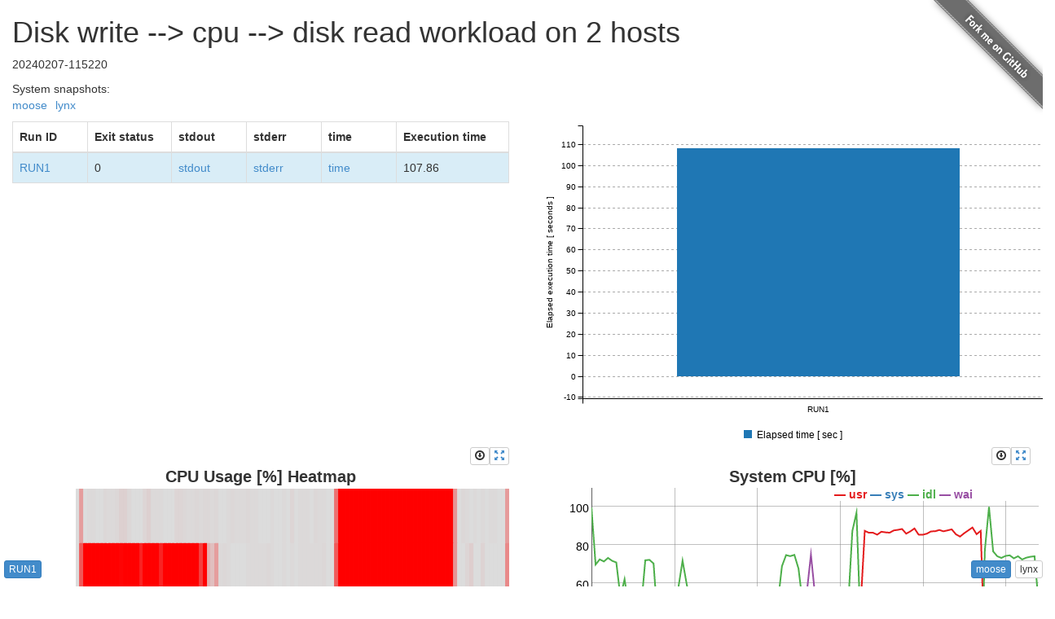

--- FILE ---
content_type: text/html
request_url: https://jeremyschaub.us/data/viz_workload/mixed-workload/html/
body_size: 861
content:
<!doctype html>
<html lang="en" ng-app="vizWorkloadApp">
<head>
    <meta charset="utf-8">
    <title>Workload monitor</title>
    <link rel="stylesheet" href="css/bootstrap.min.css">
    <link rel="stylesheet" href="css/c3.min.css">
    <link rel="stylesheet" href="css/app.css">
    <script src="js/angular.min.js"></script>
    <script src="js/angular-route.min.js"></script>
    <script src="js/angular-resource.min.js"></script>
    <script src="js/jquery.min.js"></script>
    <script src="js/dropdown.js"></script>
    <script src="js/d3.min.js" charset="utf-8"></script>
    <script src="js/c3.min.js"></script>
    <script src="js/Chart.HeatMap.S.min.js"></script>
    <script src="js/app.js"></script>
    <script src="js/controllers.js"></script>
    <script src="js/options.js"></script>
    <script src="js/charts.js"></script>
    <script type="text/javascript" src="js/dygraph-combined.js"></script>
</head>

<body>

    <div ng-view></div>

</body>

</html>


--- FILE ---
content_type: text/html
request_url: https://jeremyschaub.us/data/viz_workload/mixed-workload/html/partials/measurement-summary.html
body_size: 47
content:
<div class="container">
    <div class="row">
        <div class="col-md-8">
          <h2>Redirecting...</h2>
        </div>
    </div> <!--End row-->
</div>



--- FILE ---
content_type: text/html
request_url: https://jeremyschaub.us/data/viz_workload/mixed-workload/html/partials/measurement-combined.html
body_size: 1084
content:
<a href="https://github.com/jschaub30/viz_workload" target="_blank">
  <img style="position: absolute; top: 0; right: 0; border: 0;" src="img/fork_me.png">
</a>
<div class="container-fluid">
  <h1> {{description}}</h1>
  <p class="muted"> {{timestamp}}</p>
  <div class="col-md-12">
  <div class="row">
    System snapshots:
    <ul class="list-inline">
      <li ng-repeat="host in hosts">
        <a href={{host}}.html>{{host}}</a>
      </li>
    </ul>
  </div>
  </div>
  <div class="row">
    <div class="col-md-6 summary">
      <table class="table table-bordered table-hover table-sm">
        <thead>
          <tr>
            <th>Run ID</th>
            <th>Exit status</th>
            <th>stdout</th>
            <th>stderr</th>
            <th>time</th>
            <th>Execution time</th>
          </tr>
        </thead>
        <tbody>
          <tr ng-repeat="measurement in measurements"
              ng-class="measurement.run_id == runId && 'info'">
            <td><a href="#/measurement/{{measurement.run_id}}/{{host}}">{{measurement.run_id}}</td>
            <td ng-class="measurement.time.exit_clean || 'danger'">
              <span ng-class="measurement.time.exit_clean && 'success' || 'bg-danger'">{{measurement.time.exit_status}}</span></td>
            <td><a href={{measurement.stdout.filename}}>stdout</a></td>
            <td><a href={{measurement.stderr.filename}}>stderr</a></td>
            <td><a href={{measurement.time.filename}}>time</a></td>
            <td>{{measurement.time.elapsed_time_sec}}</td>
          </tr>
        </tbody>
      </table>
    </div>
    <div class="summary col-md-6" id="id_summary">
      Bar chart here
    </div>
  </div>
  <!--End summary row-->

</div>

<div class="container-fluid" id="wrapper">
  <div class="row">
    <div ng-repeat="chart in allCharts" class="col-md-6 text-right">
      <div class="btn-group">
        <!-- Download button -->
        <button type="button" class="btn btn-default dropdown-toggle btn-xs" 
          id="downloadMenu"
          data-toggle="dropdown" aria-haspopup="true" aria-expanded="false">
          <span class="glyphicon glyphicon-download" aria-label="data" aria-hidden="true"></span>
        </button>
        <ul class="dropdown-menu pull-right" aria-labelledby="downloadMenu">
          <li><a href="{{measurement[chart][host].rawFilename}}">Raw data</a></li>
          <li><a href="{{measurement[chart][host].csvFilename}}">Final data (CSV)</a></li>
          <li ng-if="measurement[chart].type == 'heatmap'">
            <a href="{{measurement[chart][host].jsonFilename}}">Final data (JSON)</a></li>
        </ul>
        <!-- Full screen button -->
        <button type="button" class="btn btn-default btn-xs">
          <a href="#measurement/{{runId}}/{{host}}/{{chart}}">
            <span class="glyphicon glyphicon-fullscreen" aria-label="data" aria-hidden="true"></span></a>
        </button>
      </div>
      <div ng-if="measurement[chart].type == 'timeseries'" class="col-md-12 chart" id="id_{{chart}}"> 
      </div>
      <div ng-if="measurement[chart].type == 'heatmap'" class="col-md-12 chart">
        <div class="col-md-12 axis-title">
          {{measurement[chart].title}}
        </div>
        <div class="col-md-1 axis-y">
          <div class="axis-y1"></div>
          <div class="axis-y0">{{measurement[chart].y0}}</div>
        </div>
        <div class="col-md-11" class="">
          <canvas class="heatmap" id="id_{{chart}}"></canvas>
        </div>
        <div class="axis-x">
          <div class="col-md-1 axis-label">
          </div>
          <div class="col-md-11 axis-label">
            <span class="pull-left">t0</span>
            <span class="pull-right"></span>
          </div>
          <div class="col-md-12 axis-xlabel">
            Elapsed time [ sec ]
          </div>
        </div>
      </div>
    </div>
  </div>
</div>
<div class="footer">
  <div id="run-id-div">
    <a ng-repeat="measurement in measurements" 
       href="#/measurement/{{measurement.run_id}}/{{host}}"
      class="btn btn-xs btn-default footer-buttons"
      ng-class="measurement.run_id == runId && 'btn-primary'">
      {{measurement.run_id}}</a>
  </div>
  <div id="hosts-div">
    <a ng-repeat="thisHost in hosts" 
       href=#/measurement/{{runId}}/{{thisHost}}
       class="btn btn-xs btn-default footer-buttons"
       ng-class="host == thisHost && 'btn-primary'">
      {{thisHost}}</a>
  </div>
  <div id="sum_buttons"></div>

</div>


--- FILE ---
content_type: text/css
request_url: https://jeremyschaub.us/data/viz_workload/mixed-workload/html/css/app.css
body_size: 262
content:
/* app css stylesheet */
body {
    padding-bottom: 120px;
}

.chart {
  height: 45vh;
  margin-bottom: 2em;
}

.heatmap{
  height: 36vh;
}

.axis-title {
  height: 4vh;
  font-family: "Helvetica Neue",Helvetica,Arial,sans-serif;
  font-size: 20px;
  text-align: center;
  font-weight: bold;
}

.axis-label {
  margin-top: 0px;
  padding-top: 0px;
}
.axis-xlabel {
  font-size: 16px;
  text-align: center;
}

.axis-y {
  height: 37vh;
}

.axis-y1 {
  position: absolute;
  top: 0;
  right: 0;
}

.axis-y0 {
  position: absolute;
  bottom: 0;
  right: 0;
}

.axis-x {
  height: 5vh;
}

.full-screen {
  height: 90vh;
}

td {
  min-width: 80px;
}

.summary {
  min-height: 400px;
}

.footer {
  padding: 5px 0px 5px 0px;
  position: fixed;
  left: 0;
  right: 0;
  bottom: 0;
  z-index:8888;
  overflow: scroll;
  max-height: 100px;
}

#run-id-div {
  display: inline-block;
}

.footer-buttons {
  margin: 0px 0px 5px 5px;
}

#hosts-div {
  display: inline-block;
  float: right;
}

#sum-buttons {
  display: inline-block;
  float: right;
}


--- FILE ---
content_type: text/javascript
request_url: https://jeremyschaub.us/data/viz_workload/mixed-workload/html/js/Chart.HeatMap.S.min.js
body_size: 12403
content:
/*!
 * Chart.js
 * http://chartjs.org/
 * Version: {{ version }}
 *
 * Copyright 2015 Nick Downie
 * Released under the MIT license
 * https://github.com/nnnick/Chart.js/blob/master/LICENSE.md
 */(function(){"use strict";var e=this,t=e.Chart,n=function(e){var t=this;this.canvas=e.canvas,this.ctx=e;var n=function(e,t){return e["offset"+t]?e["offset"+t]:document.defaultView.getComputedStyle(e).getPropertyValue(t)},i=this.width=n(e.canvas,"Width"),s=this.height=n(e.canvas,"Height");e.canvas.width=i,e.canvas.height=s;var i=this.width=e.canvas.width,s=this.height=e.canvas.height;return this.aspectRatio=this.width/this.height,r.retinaScale(this),this};n.defaults={global:{animation:!0,animationSteps:60,animationEasing:"easeOutQuart",showScale:!0,scaleOverride:!1,scaleSteps:null,scaleStepWidth:null,scaleStartValue:null,scaleLineColor:"rgba(0,0,0,.1)",scaleLineWidth:1,scaleShowLabels:!0,scaleLabel:"<%=value%>",scaleIntegersOnly:!0,scaleBeginAtZero:!1,scaleFontFamily:"'Helvetica Neue', 'Helvetica', 'Arial', sans-serif",scaleFontSize:12,scaleFontStyle:"normal",scaleFontColor:"#666",responsive:!1,maintainAspectRatio:!0,showTooltips:!0,customTooltips:!1,tooltipEvents:["mousemove","touchstart","touchmove","mouseout"],tooltipFillColor:"rgba(0,0,0,0.8)",tooltipFontFamily:"'Helvetica Neue', 'Helvetica', 'Arial', sans-serif",tooltipFontSize:14,tooltipFontStyle:"normal",tooltipFontColor:"#fff",tooltipTitleFontFamily:"'Helvetica Neue', 'Helvetica', 'Arial', sans-serif",tooltipTitleFontSize:14,tooltipTitleFontStyle:"bold",tooltipTitleFontColor:"#fff",tooltipYPadding:6,tooltipXPadding:6,tooltipCaretSize:8,tooltipCornerRadius:6,tooltipXOffset:10,tooltipTemplate:"<%if (label){%><%=label%>: <%}%><%= value %>",multiTooltipTemplate:"<%= value %>",multiTooltipKeyBackground:"#fff",onAnimationProgress:function(){},onAnimationComplete:function(){}}},n.types={};var r=n.helpers={},i=r.each=function(e,t,n){var r=Array.prototype.slice.call(arguments,3);if(e)if(e.length===+e.length){var i;for(i=0;i<e.length;i++)t.apply(n,[e[i],i].concat(r))}else for(var s in e)t.apply(n,[e[s],s].concat(r))},s=r.clone=function(e){var t={};return i(e,function(n,r){e.hasOwnProperty(r)&&(t[r]=n)}),t},o=r.extend=function(e){return i(Array.prototype.slice.call(arguments,1),function(t){i(t,function(n,r){t.hasOwnProperty(r)&&(e[r]=n)})}),e},u=r.merge=function(e,t){var n=Array.prototype.slice.call(arguments,0);return n.unshift({}),o.apply(null,n)},a=r.indexOf=function(e,t){if(Array.prototype.indexOf)return e.indexOf(t);for(var n=0;n<e.length;n++)if(e[n]===t)return n;return-1},f=r.where=function(e,t){var n=[];return r.each(e,function(e){t(e)&&n.push(e)}),n},l=r.findNextWhere=function(e,t,n){n||(n=-1);for(var r=n+1;r<e.length;r++){var i=e[r];if(t(i))return i}},c=r.findPreviousWhere=function(e,t,n){n||(n=e.length);for(var r=n-1;r>=0;r--){var i=e[r];if(t(i))return i}},h=r.inherits=function(e){var t=this,n=e&&e.hasOwnProperty("constructor")?e.constructor:function(){return t.apply(this,arguments)},r=function(){this.constructor=n};return r.prototype=t.prototype,n.prototype=new r,n.extend=h,e&&o(n.prototype,e),n.__super__=t.prototype,n},p=r.noop=function(){},d=r.uid=function(){var e=0;return function(){return"chart-"+e++}}(),v=r.warn=function(e){window.console&&typeof window.console.warn=="function"&&console.warn(e)},m=r.amd=typeof define=="function"&&define.amd,g=r.isNumber=function(e){return!isNaN(parseFloat(e))&&isFinite(e)},y=r.max=function(e){return Math.max.apply(Math,e)},b=r.min=function(e){return Math.min.apply(Math,e)},w=r.cap=function(e,t,n){if(g(t)){if(e>t)return t}else if(g(n)&&e<n)return n;return e},E=r.getDecimalPlaces=function(e){return e%1!==0&&g(e)?e.toString().split(".")[1].length:0},S=r.radians=function(e){return e*(Math.PI/180)},x=r.getAngleFromPoint=function(e,t){var n=t.x-e.x,r=t.y-e.y,i=Math.sqrt(n*n+r*r),s=Math.PI*2+Math.atan2(r,n);return n<0&&r<0&&(s+=Math.PI*2),{angle:s,distance:i}},T=r.aliasPixel=function(e){return e%2===0?0:.5},N=r.splineCurve=function(e,t,n,r){var i=Math.sqrt(Math.pow(t.x-e.x,2)+Math.pow(t.y-e.y,2)),s=Math.sqrt(Math.pow(n.x-t.x,2)+Math.pow(n.y-t.y,2)),o=r*i/(i+s),u=r*s/(i+s);return{inner:{x:t.x-o*(n.x-e.x),y:t.y-o*(n.y-e.y)},outer:{x:t.x+u*(n.x-e.x),y:t.y+u*(n.y-e.y)}}},C=r.calculateOrderOfMagnitude=function(e){return Math.floor(Math.log(e)/Math.LN10)},k=r.calculateScaleRange=function(e,t,n,r,i){var s=2,o=Math.floor(t/(n*1.5)),u=s>=o,a=y(e),f=b(e);a===f&&(a+=.5,f>=.5&&!r?f-=.5:a+=.5);var l=Math.abs(a-f),c=C(l),h=Math.ceil(a/(1*Math.pow(10,c)))*Math.pow(10,c),p=r?0:Math.floor(f/(1*Math.pow(10,c)))*Math.pow(10,c),d=h-p,v=Math.pow(10,c),m=Math.round(d/v);while((m>o||m*2<o)&&!u)if(m>o)v*=2,m=Math.round(d/v),m%1!==0&&(u=!0);else if(i&&c>=0){if(v/2%1!==0)break;v/=2,m=Math.round(d/v)}else v/=2,m=Math.round(d/v);return u&&(m=s,v=d/m),{steps:m,stepValue:v,min:p,max:p+m*v}},L=r.template=function(e,t){function r(e,t){var r=/\W/.test(e)?new Function("obj","var p=[],print=function(){p.push.apply(p,arguments);};with(obj){p.push('"+e.replace(/[\r\t\n]/g," ").split("<%").join("	").replace(/((^|%>)[^\t]*)'/g,"$1\r").replace(/\t=(.*?)%>/g,"',$1,'").split("	").join("');").split("%>").join("p.push('").split("\r").join("\\'")+"');}return p.join('');"):n[e]=n[e];return t?r(t):r}if(e instanceof Function)return e(t);var n={};return r(e,t)},A=r.generateLabels=function(e,t,n,r){var s=new Array(t);return labelTemplateString&&i(s,function(t,i){s[i]=L(e,{value:n+r*(i+1)})}),s},O=r.easingEffects={linear:function(e){return e},easeInQuad:function(e){return e*e},easeOutQuad:function(e){return-1*e*(e-2)},easeInOutQuad:function(e){return(e/=.5)<1?.5*e*e:-0.5*(--e*(e-2)-1)},easeInCubic:function(e){return e*e*e},easeOutCubic:function(e){return 1*((e=e/1-1)*e*e+1)},easeInOutCubic:function(e){return(e/=.5)<1?.5*e*e*e:.5*((e-=2)*e*e+2)},easeInQuart:function(e){return e*e*e*e},easeOutQuart:function(e){return-1*((e=e/1-1)*e*e*e-1)},easeInOutQuart:function(e){return(e/=.5)<1?.5*e*e*e*e:-0.5*((e-=2)*e*e*e-2)},easeInQuint:function(e){return 1*(e/=1)*e*e*e*e},easeOutQuint:function(e){return 1*((e=e/1-1)*e*e*e*e+1)},easeInOutQuint:function(e){return(e/=.5)<1?.5*e*e*e*e*e:.5*((e-=2)*e*e*e*e+2)},easeInSine:function(e){return-1*Math.cos(e/1*(Math.PI/2))+1},easeOutSine:function(e){return 1*Math.sin(e/1*(Math.PI/2))},easeInOutSine:function(e){return-0.5*(Math.cos(Math.PI*e/1)-1)},easeInExpo:function(e){return e===0?1:1*Math.pow(2,10*(e/1-1))},easeOutExpo:function(e){return e===1?1:1*(-Math.pow(2,-10*e/1)+1)},easeInOutExpo:function(e){return e===0?0:e===1?1:(e/=.5)<1?.5*Math.pow(2,10*(e-1)):.5*(-Math.pow(2,-10*--e)+2)},easeInCirc:function(e){return e>=1?e:-1*(Math.sqrt(1-(e/=1)*e)-1)},easeOutCirc:function(e){return 1*Math.sqrt(1-(e=e/1-1)*e)},easeInOutCirc:function(e){return(e/=.5)<1?-0.5*(Math.sqrt(1-e*e)-1):.5*(Math.sqrt(1-(e-=2)*e)+1)},easeInElastic:function(e){var t=1.70158,n=0,r=1;return e===0?0:(e/=1)==1?1:(n||(n=.3),r<Math.abs(1)?(r=1,t=n/4):t=n/(2*Math.PI)*Math.asin(1/r),-(r*Math.pow(2,10*(e-=1))*Math.sin((e*1-t)*2*Math.PI/n)))},easeOutElastic:function(e){var t=1.70158,n=0,r=1;return e===0?0:(e/=1)==1?1:(n||(n=.3),r<Math.abs(1)?(r=1,t=n/4):t=n/(2*Math.PI)*Math.asin(1/r),r*Math.pow(2,-10*e)*Math.sin((e*1-t)*2*Math.PI/n)+1)},easeInOutElastic:function(e){var t=1.70158,n=0,r=1;return e===0?0:(e/=1/2)==2?1:(n||(n=1*.3*1.5),r<Math.abs(1)?(r=1,t=n/4):t=n/(2*Math.PI)*Math.asin(1/r),e<1?-0.5*r*Math.pow(2,10*(e-=1))*Math.sin((e*1-t)*2*Math.PI/n):r*Math.pow(2,-10*(e-=1))*Math.sin((e*1-t)*2*Math.PI/n)*.5+1)},easeInBack:function(e){var t=1.70158;return 1*(e/=1)*e*((t+1)*e-t)},easeOutBack:function(e){var t=1.70158;return 1*((e=e/1-1)*e*((t+1)*e+t)+1)},easeInOutBack:function(e){var t=1.70158;return(e/=.5)<1?.5*e*e*(((t*=1.525)+1)*e-t):.5*((e-=2)*e*(((t*=1.525)+1)*e+t)+2)},easeInBounce:function(e){return 1-O.easeOutBounce(1-e)},easeOutBounce:function(e){return(e/=1)<1/2.75?1*7.5625*e*e:e<2/2.75?1*(7.5625*(e-=1.5/2.75)*e+.75):e<2.5/2.75?1*(7.5625*(e-=2.25/2.75)*e+.9375):1*(7.5625*(e-=2.625/2.75)*e+.984375)},easeInOutBounce:function(e){return e<.5?O.easeInBounce(e*2)*.5:O.easeOutBounce(e*2-1)*.5+.5}},M=r.requestAnimFrame=function(){return window.requestAnimationFrame||window.webkitRequestAnimationFrame||window.mozRequestAnimationFrame||window.oRequestAnimationFrame||window.msRequestAnimationFrame||function(e){return window.setTimeout(e,1e3/60)}}(),_=r.cancelAnimFrame=function(){return window.cancelAnimationFrame||window.webkitCancelAnimationFrame||window.mozCancelAnimationFrame||window.oCancelAnimationFrame||window.msCancelAnimationFrame||function(e){return window.clearTimeout(e,1e3/60)}}(),D=r.animationLoop=function(e,t,n,r,i,s){var o=0,u=O[n]||O.linear,a=function(){o++;var n=o/t,f=u(n);e.call(s,f,n,o),r.call(s,f,n),o<t?s.animationFrame=M(a):i.apply(s)};M(a)},P=r.getRelativePosition=function(e){var t,n,r=e.originalEvent||e,i=e.currentTarget||e.srcElement,s=i.getBoundingClientRect();return r.touches?(t=r.touches[0].clientX-s.left,n=r.touches[0].clientY-s.top):(t=r.clientX-s.left,n=r.clientY-s.top),{x:t,y:n}},H=r.addEvent=function(e,t,n){e.addEventListener?e.addEventListener(t,n):e.attachEvent?e.attachEvent("on"+t,n):e["on"+t]=n},B=r.removeEvent=function(e,t,n){e.removeEventListener?e.removeEventListener(t,n,!1):e.detachEvent?e.detachEvent("on"+t,n):e["on"+t]=p},j=r.bindEvents=function(e,t,n){e.events||(e.events={}),i(t,function(t){e.events[t]=function(){n.apply(e,arguments)},H(e.chart.canvas,t,e.events[t])})},F=r.unbindEvents=function(e,t){i(t,function(t,n){B(e.chart.canvas,n,t)})},I=r.getMaximumWidth=function(e){var t=e.parentNode;return t.clientWidth},q=r.getMaximumHeight=function(e){var t=e.parentNode;return t.clientHeight},R=r.getMaximumSize=r.getMaximumWidth,U=r.retinaScale=function(e){var t=e.ctx,n=e.canvas.width,r=e.canvas.height;window.devicePixelRatio&&(t.canvas.style.width=n+"px",t.canvas.style.height=r+"px",t.canvas.height=r*window.devicePixelRatio,t.canvas.width=n*window.devicePixelRatio,t.scale(window.devicePixelRatio,window.devicePixelRatio))},z=r.clear=function(e){e.ctx.clearRect(0,0,e.width,e.height)},W=r.fontString=function(e,t,n){return t+" "+e+"px "+n},X=r.longestText=function(e,t,n){e.font=t;var r=0;return i(n,function(t){var n=e.measureText(t).width;r=n>r?n:r}),r},V=r.drawRoundedRectangle=function(e,t,n,r,i,s){e.beginPath(),e.moveTo(t+s,n),e.lineTo(t+r-s,n),e.quadraticCurveTo(t+r,n,t+r,n+s),e.lineTo(t+r,n+i-s),e.quadraticCurveTo(t+r,n+i,t+r-s,n+i),e.lineTo(t+s,n+i),e.quadraticCurveTo(t,n+i,t,n+i-s),e.lineTo(t,n+s),e.quadraticCurveTo(t,n,t+s,n),e.closePath()};n.instances={},n.Type=function(e,t,r){this.options=t,this.chart=r,this.id=d(),n.instances[this.id]=this,t.responsive&&this.resize(),this.initialize.call(this,e)},o(n.Type.prototype,{initialize:function(){return this},clear:function(){return z(this.chart),this},stop:function(){return _(this.animationFrame),this},resize:function(e){this.stop();var t=this.chart.canvas,n=I(this.chart.canvas),r=this.options.maintainAspectRatio?n/this.chart.aspectRatio:q(this.chart.canvas);return t.width=this.chart.width=n,t.height=this.chart.height=r,U(this.chart),typeof e=="function"&&e.apply(this,Array.prototype.slice.call(arguments,1)),this},reflow:p,render:function(e){return e&&this.reflow(),this.options.animation&&!e?r.animationLoop(this.draw,this.options.animationSteps,this.options.animationEasing,this.options.onAnimationProgress,this.options.onAnimationComplete,this):(this.draw(),this.options.onAnimationComplete.call(this)),this},generateLegend:function(){return L(this.options.legendTemplate,this)},destroy:function(){this.clear(),F(this,this.events);var e=this.chart.canvas;e.width=this.chart.width,e.height=this.chart.height,e.style.removeProperty?(e.style.removeProperty("width"),e.style.removeProperty("height")):(e.style.removeAttribute("width"),e.style.removeAttribute("height")),delete n.instances[this.id]},showTooltip:function(e,t){typeof this.activeElements=="undefined"&&(this.activeElements=[]);var s=function(e){var t=!1;return e.length!==this.activeElements.length?(t=!0,t):(i(e,function(e,n){e!==this.activeElements[n]&&(t=!0)},this),t)}.call(this,e);if(!s&&!t)return;this.activeElements=e,this.draw(),this.options.customTooltips&&this.options.customTooltips(!1);if(e.length>0)if(this.datasets&&this.datasets.length>1){var o,u;for(var f=this.datasets.length-1;f>=0;f--){o=this.datasets[f].points||this.datasets[f].bars||this.datasets[f].segments,u=a(o,e[0]);if(u!==-1)break}var l=[],c=[],h=function(e){var t=[],n,i=[],s=[],o,a,f,h;return r.each(this.datasets,function(e){n=e.points||e.bars||e.segments,n[u]&&n[u].hasValue()&&t.push(n[u])}),r.each(t,function(e){i.push(e.x),s.push(e.y),l.push(r.template(this.options.multiTooltipTemplate,e)),c.push({fill:e._saved.fillColor||e.fillColor,stroke:e._saved.strokeColor||e.strokeColor})},this),h=b(s),a=y(s),f=b(i),o=y(i),{x:f>this.chart.width/2?f:o,y:(h+a)/2}}.call(this,u);(new n.MultiTooltip({x:h.x,y:h.y,xPadding:this.options.tooltipXPadding,yPadding:this.options.tooltipYPadding,xOffset:this.options.tooltipXOffset,fillColor:this.options.tooltipFillColor,textColor:this.options.tooltipFontColor,fontFamily:this.options.tooltipFontFamily,fontStyle:this.options.tooltipFontStyle,fontSize:this.options.tooltipFontSize,titleTextColor:this.options.tooltipTitleFontColor,titleFontFamily:this.options.tooltipTitleFontFamily,titleFontStyle:this.options.tooltipTitleFontStyle,titleFontSize:this.options.tooltipTitleFontSize,cornerRadius:this.options.tooltipCornerRadius,labels:l,legendColors:c,legendColorBackground:this.options.multiTooltipKeyBackground,title:e[0].label,chart:this.chart,ctx:this.chart.ctx,custom:this.options.customTooltips})).draw()}else i(e,function(e){var t=e.tooltipPosition();(new n.Tooltip({x:Math.round(t.x),y:Math.round(t.y),xPadding:this.options.tooltipXPadding,yPadding:this.options.tooltipYPadding,fillColor:this.options.tooltipFillColor,textColor:this.options.tooltipFontColor,fontFamily:this.options.tooltipFontFamily,fontStyle:this.options.tooltipFontStyle,fontSize:this.options.tooltipFontSize,caretHeight:this.options.tooltipCaretSize,cornerRadius:this.options.tooltipCornerRadius,text:L(this.options.tooltipTemplate,e),chart:this.chart,custom:this.options.customTooltips})).draw()},this);return this},toBase64Image:function(){return this.chart.canvas.toDataURL.apply(this.chart.canvas,arguments)}}),n.Type.extend=function(e){var t=this,r=function(){return t.apply(this,arguments)};r.prototype=s(t.prototype),o(r.prototype,e),r.extend=n.Type.extend;if(e.name||t.prototype.name){var i=e.name||t.prototype.name,a=n.defaults[t.prototype.name]?s(n.defaults[t.prototype.name]):{};n.defaults[i]=o(a,e.defaults),n.types[i]=r,n.prototype[i]=function(e,t){var s=u(n.defaults.global,n.defaults[i],t||{});return new r(e,s,this)}}else v("Name not provided for this chart, so it hasn't been registered");return t},n.Element=function(e){o(this,e),this.initialize.apply(this,arguments),this.save()},o(n.Element.prototype,{initialize:function(){},restore:function(e){return e?i(e,function(e){this[e]=this._saved[e]},this):o(this,this._saved),this},save:function(){return this._saved=s(this),delete this._saved._saved,this},update:function(e){return i(e,function(e,t){this._saved[t]=this[t],this[t]=e},this),this},transition:function(e,t){return i(e,function(e,n){this[n]=(e-this._saved[n])*t+this._saved[n]},this),this},tooltipPosition:function(){return{x:this.x,y:this.y}},hasValue:function(){return g(this.value)}}),n.Element.extend=h,n.Point=n.Element.extend({display:!0,inRange:function(e,t){var n=this.hitDetectionRadius+this.radius;return Math.pow(e-this.x,2)+Math.pow(t-this.y,2)<Math.pow(n,2)},draw:function(){if(this.display){var e=this.ctx;e.beginPath(),e.arc(this.x,this.y,this.radius,0,Math.PI*2),e.closePath(),e.strokeStyle=this.strokeColor,e.lineWidth=this.strokeWidth,e.fillStyle=this.fillColor,e.fill(),e.stroke()}}}),n.Arc=n.Element.extend({inRange:function(e,t){var n=r.getAngleFromPoint(this,{x:e,y:t}),i=n.angle>=this.startAngle&&n.angle<=this.endAngle,s=n.distance>=this.innerRadius&&n.distance<=this.outerRadius;return i&&s},tooltipPosition:function(){var e=this.startAngle+(this.endAngle-this.startAngle)/2,t=(this.outerRadius-this.innerRadius)/2+this.innerRadius;return{x:this.x+Math.cos(e)*t,y:this.y+Math.sin(e)*t}},draw:function(e){var t=e||1,n=this.ctx;n.beginPath(),n.arc(this.x,this.y,this.outerRadius,this.startAngle,this.endAngle),n.arc(this.x,this.y,this.innerRadius,this.endAngle,this.startAngle,!0),n.closePath(),n.strokeStyle=this.strokeColor,n.lineWidth=this.strokeWidth,n.fillStyle=this.fillColor,n.fill(),n.lineJoin="bevel",this.showStroke&&n.stroke()}}),n.Rectangle=n.Element.extend({draw:function(){var e=this.ctx,t=this.width/2,n=this.x-t,r=this.x+t,i=this.base-(this.base-this.y),s=this.strokeWidth/2;this.showStroke&&(n+=s,r-=s,i+=s),e.beginPath(),e.fillStyle=this.fillColor,e.strokeStyle=this.strokeColor,e.lineWidth=this.strokeWidth,e.moveTo(n,this.base),e.lineTo(n,i),e.lineTo(r,i),e.lineTo(r,this.base),e.fill(),this.showStroke&&e.stroke()},height:function(){return this.base-this.y},inRange:function(e,t){return e>=this.x-this.width/2&&e<=this.x+this.width/2&&t>=this.y&&t<=this.base}}),n.Tooltip=n.Element.extend({draw:function(){var e=this.chart.ctx;e.font=W(this.fontSize,this.fontStyle,this.fontFamily),this.xAlign="center",this.yAlign="above";var t=this.caretPadding=2,n=e.measureText(this.text).width+2*this.xPadding,r=this.fontSize+2*this.yPadding,i=r+this.caretHeight+t;this.x+n/2>this.chart.width?this.xAlign="left":this.x-n/2<0&&(this.xAlign="right"),this.y-i<0&&(this.yAlign="below");var s=this.x-n/2,o=this.y-i;e.fillStyle=this.fillColor;if(this.custom)this.custom(this);else{switch(this.yAlign){case"above":e.beginPath(),e.moveTo(this.x,this.y-t),e.lineTo(this.x+this.caretHeight,this.y-(t+this.caretHeight)),e.lineTo(this.x-this.caretHeight,this.y-(t+this.caretHeight)),e.closePath(),e.fill();break;case"below":o=this.y+t+this.caretHeight,e.beginPath(),e.moveTo(this.x,this.y+t),e.lineTo(this.x+this.caretHeight,this.y+t+this.caretHeight),e.lineTo(this.x-this.caretHeight,this.y+t+this.caretHeight),e.closePath(),e.fill()}switch(this.xAlign){case"left":s=this.x-n+(this.cornerRadius+this.caretHeight);break;case"right":s=this.x-(this.cornerRadius+this.caretHeight)}V(e,s,o,n,r,this.cornerRadius),e.fill(),e.fillStyle=this.textColor,e.textAlign="center",e.textBaseline="middle",e.fillText(this.text,s+n/2,o+r/2)}}}),n.MultiTooltip=n.Element.extend({initialize:function(){this.font=W(this.fontSize,this.fontStyle,this.fontFamily),this.titleFont=W(this.titleFontSize,this.titleFontStyle,this.titleFontFamily),this.height=this.labels.length*this.fontSize+(this.labels.length-1)*(this.fontSize/2)+this.yPadding*2+this.titleFontSize*1.5,this.ctx.font=this.titleFont;var e=this.ctx.measureText(this.title).width,t=X(this.ctx,this.font,this.labels)+this.fontSize+3,n=y([t,e]);this.width=n+this.xPadding*2;var r=this.height/2;this.y-r<0?this.y=r:this.y+r>this.chart.height&&(this.y=this.chart.height-r),this.x>this.chart.width/2?this.x-=this.xOffset+this.width:this.x+=this.xOffset},getLineHeight:function(e){var t=this.y-this.height/2+this.yPadding,n=e-1;return e===0?t+this.titleFontSize/2:t+(this.fontSize*1.5*n+this.fontSize/2)+this.titleFontSize*1.5},draw:function(){if(this.custom)this.custom(this);else{V(this.ctx,this.x,this.y-this.height/2,this.width,this.height,this.cornerRadius);var e=this.ctx;e.fillStyle=this.fillColor,e.fill(),e.closePath(),e.textAlign="left",e.textBaseline="middle",e.fillStyle=this.titleTextColor,e.font=this.titleFont,e.fillText(this.title,this.x+this.xPadding,this.getLineHeight(0)),e.font=this.font,r.each(this.labels,function(t,n){e.fillStyle=this.textColor,e.fillText(t,this.x+this.xPadding+this.fontSize+3,this.getLineHeight(n+1)),e.fillStyle=this.legendColorBackground,e.fillRect(this.x+this.xPadding,this.getLineHeight(n+1)-this.fontSize/2,this.fontSize,this.fontSize),e.fillStyle=this.legendColors[n].fill,e.fillRect(this.x+this.xPadding,this.getLineHeight(n+1)-this.fontSize/2,this.fontSize,this.fontSize)},this)}}}),n.Scale=n.Element.extend({initialize:function(){this.fit()},buildYLabels:function(){this.yLabels=[];var e=E(this.stepValue);for(var t=0;t<=this.steps;t++)this.yLabels.push(L(this.templateString,{value:(this.min+t*this.stepValue).toFixed(e)}));this.yLabelWidth=this.display&&this.showLabels?X(this.ctx,this.font,this.yLabels):0},addXLabel:function(e){this.xLabels.push(e),this.valuesCount++,this.fit()},removeXLabel:function(){this.xLabels.shift(),this.valuesCount--,this.fit()},fit:function(){this.startPoint=this.display?this.fontSize:0,this.endPoint=this.display?this.height-this.fontSize*1.5-5:this.height,this.startPoint+=this.padding,this.endPoint-=this.padding;var e=this.endPoint-this.startPoint,t;this.calculateYRange(e),this.buildYLabels(),this.calculateXLabelRotation();while(e>this.endPoint-this.startPoint)e=this.endPoint-this.startPoint,t=this.yLabelWidth,this.calculateYRange(e),this.buildYLabels(),t<this.yLabelWidth&&this.calculateXLabelRotation()},calculateXLabelRotation:function(){this.ctx.font=this.font;var e=this.ctx.measureText(this.xLabels[0]).width,t=this.ctx.measureText(this.xLabels[this.xLabels.length-1]).width,n,r;this.xScalePaddingRight=t/2+3,this.xScalePaddingLeft=e/2>this.yLabelWidth+10?e/2:this.yLabelWidth+10,this.xLabelRotation=0;if(this.display){var i=X(this.ctx,this.font,this.xLabels),s,o;this.xLabelWidth=i;var u=Math.floor(this.calculateX(1)-this.calculateX(0))-6;while(this.xLabelWidth>u&&this.xLabelRotation===0||this.xLabelWidth>u&&this.xLabelRotation<=90&&this.xLabelRotation>0)s=Math.cos(S(this.xLabelRotation)),n=s*e,r=s*t,n+this.fontSize/2>this.yLabelWidth+8&&(this.xScalePaddingLeft=n+this.fontSize/2),this.xScalePaddingRight=this.fontSize/2,this.xLabelRotation++,this.xLabelWidth=s*i;this.xLabelRotation>0&&(this.endPoint-=Math.sin(S(this.xLabelRotation))*i+3)}else this.xLabelWidth=0,this.xScalePaddingRight=this.padding,this.xScalePaddingLeft=this.padding},calculateYRange:p,drawingArea:function(){return this.startPoint-this.endPoint},calculateY:function(e){var t=this.drawingArea()/(this.min-this.max);return this.endPoint-t*(e-this.min)},calculateX:function(e){var t=this.xLabelRotation>0,n=this.width-(this.xScalePaddingLeft+this.xScalePaddingRight),r=n/Math.max(this.valuesCount-(this.offsetGridLines?0:1),1),i=r*e+this.xScalePaddingLeft;return this.offsetGridLines&&(i+=r/2),Math.round(i)},update:function(e){r.extend(this,e),this.fit()},draw:function(){var e=this.ctx,t=(this.endPoint-this.startPoint)/this.steps,n=Math.round(this.xScalePaddingLeft);this.display&&(e.fillStyle=this.textColor,e.font=this.font,i(this.yLabels,function(i,s){var o=this.endPoint-t*s,u=Math.round(o),a=this.showHorizontalLines;e.textAlign="right",e.textBaseline="middle",this.showLabels&&e.fillText(i,n-10,o),s===0&&!a&&(a=!0),a&&e.beginPath(),s>0?(e.lineWidth=this.gridLineWidth,e.strokeStyle=this.gridLineColor):(e.lineWidth=this.lineWidth,e.strokeStyle=this.lineColor),u+=r.aliasPixel(e.lineWidth),a&&(e.moveTo(n,u),e.lineTo(this.width,u),e.stroke(),e.closePath()),e.lineWidth=this.lineWidth,e.strokeStyle=this.lineColor,e.beginPath(),e.moveTo(n-5,u),e.lineTo(n,u),e.stroke(),e.closePath()},this),i(this.xLabels,function(t,n){var r=this.calculateX(n)+T(this.lineWidth),i=this.calculateX(n-(this.offsetGridLines?.5:0))+T(this.lineWidth),s=this.xLabelRotation>0,o=this.showVerticalLines;n===0&&!o&&(o=!0),o&&e.beginPath(),n>0?(e.lineWidth=this.gridLineWidth,e.strokeStyle=this.gridLineColor):(e.lineWidth=this.lineWidth,e.strokeStyle=this.lineColor),o&&(e.moveTo(i,this.endPoint),e.lineTo(i,this.startPoint-3),e.stroke(),e.closePath()),e.lineWidth=this.lineWidth,e.strokeStyle=this.lineColor,e.beginPath(),e.moveTo(i,this.endPoint),e.lineTo(i,this.endPoint+5),e.stroke(),e.closePath(),e.save(),e.translate(r,s?this.endPoint+12:this.endPoint+8),e.rotate(S(this.xLabelRotation)*-1),e.font=this.font,e.textAlign=s?"right":"center",e.textBaseline=s?"middle":"top",e.fillText(t,0,0),e.restore()},this))}}),n.RadialScale=n.Element.extend({initialize:function(){this.size=b([this.height,this.width]),this.drawingArea=this.display?this.size/2-(this.fontSize/2+this.backdropPaddingY):this.size/2},calculateCenterOffset:function(e){var t=this.drawingArea/(this.max-this.min);return(e-this.min)*t},update:function(){this.lineArc?this.drawingArea=this.display?this.size/2-(this.fontSize/2+this.backdropPaddingY):this.size/2:this.setScaleSize(),this.buildYLabels()},buildYLabels:function(){this.yLabels=[];var e=E(this.stepValue);for(var t=0;t<=this.steps;t++)this.yLabels.push(L(this.templateString,{value:(this.min+t*this.stepValue).toFixed(e)}))},getCircumference:function(){return Math.PI*2/this.valuesCount},setScaleSize:function(){var e=b([this.height/2-this.pointLabelFontSize-5,this.width/2]),t,n,r,i,s=this.width,o,u,a=0,f,l,c,h,p,d,v;this.ctx.font=W(this.pointLabelFontSize,this.pointLabelFontStyle,this.pointLabelFontFamily);for(n=0;n<this.valuesCount;n++)t=this.getPointPosition(n,e),r=this.ctx.measureText(L(this.templateString,{value:this.labels[n]})).width+5,n===0||n===this.valuesCount/2?(i=r/2,t.x+i>s&&(s=t.x+i,o=n),t.x-i<a&&(a=t.x-i,f=n)):n<this.valuesCount/2?t.x+r>s&&(s=t.x+r,o=n):n>this.valuesCount/2&&t.x-r<a&&(a=t.x-r,f=n);c=a,h=Math.ceil(s-this.width),u=this.getIndexAngle(o),l=this.getIndexAngle(f),p=h/Math.sin(u+Math.PI/2),d=c/Math.sin(l+Math.PI/2),p=g(p)?p:0,d=g(d)?d:0,this.drawingArea=e-(d+p)/2,this.setCenterPoint(d,p)},setCenterPoint:function(e,t){var n=this.width-t-this.drawingArea,r=e+this.drawingArea;this.xCenter=(r+n)/2,this.yCenter=this.height/2},getIndexAngle:function(e){var t=Math.PI*2/this.valuesCount;return e*t-Math.PI/2},getPointPosition:function(e,t){var n=this.getIndexAngle(e);return{x:Math.cos(n)*t+this.xCenter,y:Math.sin(n)*t+this.yCenter}},draw:function(){if(this.display){var e=this.ctx;i(this.yLabels,function(t,n){if(n>0){var r=n*(this.drawingArea/this.steps),i=this.yCenter-r,s;if(this.lineWidth>0){e.strokeStyle=this.lineColor,e.lineWidth=this.lineWidth;if(this.lineArc)e.beginPath(),e.arc(this.xCenter,this.yCenter,r,0,Math.PI*2),e.closePath(),e.stroke();else{e.beginPath();for(var o=0;o<this.valuesCount;o++)s=this.getPointPosition(o,this.calculateCenterOffset(this.min+n*this.stepValue)),o===0?e.moveTo(s.x,s.y):e.lineTo(s.x,s.y);e.closePath(),e.stroke()}}if(this.showLabels){e.font=W(this.fontSize,this.fontStyle,this.fontFamily);if(this.showLabelBackdrop){var u=e.measureText(t).width;e.fillStyle=this.backdropColor,e.fillRect(this.xCenter-u/2-this.backdropPaddingX,i-this.fontSize/2-this.backdropPaddingY,u+this.backdropPaddingX*2,this.fontSize+this.backdropPaddingY*2)}e.textAlign="center",e.textBaseline="middle",e.fillStyle=this.fontColor,e.fillText(t,this.xCenter,i)}}},this);if(!this.lineArc){e.lineWidth=this.angleLineWidth,e.strokeStyle=this.angleLineColor;for(var t=this.valuesCount-1;t>=0;t--){if(this.angleLineWidth>0){var n=this.getPointPosition(t,this.calculateCenterOffset(this.max));e.beginPath(),e.moveTo(this.xCenter,this.yCenter),e.lineTo(n.x,n.y),e.stroke(),e.closePath()}var r=this.getPointPosition(t,this.calculateCenterOffset(this.max)+5);e.font=W(this.pointLabelFontSize,this.pointLabelFontStyle,this.pointLabelFontFamily),e.fillStyle=this.pointLabelFontColor;var s=this.labels.length,o=this.labels.length/2,u=o/2,a=t<u||t>s-u,f=t===u||t===s-u;t===0?e.textAlign="center":t===o?e.textAlign="center":t<o?e.textAlign="left":e.textAlign="right",f?e.textBaseline="middle":a?e.textBaseline="bottom":e.textBaseline="top",e.fillText(this.labels[t],r.x,r.y)}}}}}),r.addEvent(window,"resize",function(){var e;return function(){clearTimeout(e),e=setTimeout(function(){i(n.instances,function(e){e.options.responsive&&e.resize(e.render,!0)})},50)}}()),m?define(function(){return n}):typeof module=="object"&&module.exports&&(module.exports=n),e.Chart=n,n.noConflict=function(){return e.Chart=t,n}}).call(this);var cssColorParser=function(){function t(e){return e=Math.round(e),e<0?0:e>255?255:e}function n(e){return e<0?0:e>1?1:e}function r(e){return e[e.length-1]==="%"?t(parseFloat(e)/100*255):t(parseInt(e))}function i(e){return e[e.length-1]==="%"?n(parseFloat(e)/100):n(parseFloat(e))}function s(e,t,n){return n<0?n+=1:n>1&&(n-=1),n*6<1?e+(t-e)*n*6:n*2<1?t:n*3<2?e+(t-e)*(2/3-n)*6:e}function o(n){var o=n.replace(/ /g,"").toLowerCase();if(o in e)return e[o].slice();if(o[0]==="#"){if(o.length===4){var u=parseInt(o.substr(1),16);return u>=0&&u<=4095?[(u&3840)>>4|(u&3840)>>8,u&240|(u&240)>>4,u&15|(u&15)<<4,1]:null}if(o.length===7){var u=parseInt(o.substr(1),16);return u>=0&&u<=16777215?[(u&16711680)>>16,(u&65280)>>8,u&255,1]:null}return null}var a=o.indexOf("("),f=o.indexOf(")");if(a!==-1&&f+1===o.length){var l=o.substr(0,a),c=o.substr(a+1,f-(a+1)).split(","),h=1;switch(l){case"rgba":if(c.length!==4)return null;h=i(c.pop());case"rgb":if(c.length!==3)return null;return[r(c[0]),r(c[1]),r(c[2]),h];case"hsla":if(c.length!==4)return null;h=i(c.pop());case"hsl":if(c.length!==3)return null;var p=(parseFloat(c[0])%360+360)%360/360,d=i(c[1]),v=i(c[2]),m=v<=.5?v*(d+1):v+d-v*d,g=v*2-m;return[t(s(g,m,p+1/3)*255),t(s(g,m,p)*255),t(s(g,m,p-1/3)*255),h];default:return null}}return null}var e={rebeccapurple:[102,51,153],transparent:[0,0,0,0],aliceblue:[240,248,255,1],antiquewhite:[250,235,215,1],aqua:[0,255,255,1],aquamarine:[127,255,212,1],azure:[240,255,255,1],beige:[245,245,220,1],bisque:[255,228,196,1],black:[0,0,0,1],blanchedalmond:[255,235,205,1],blue:[0,0,255,1],blueviolet:[138,43,226,1],brown:[165,42,42,1],burlywood:[222,184,135,1],cadetblue:[95,158,160,1],chartreuse:[127,255,0,1],chocolate:[210,105,30,1],coral:[255,127,80,1],cornflowerblue:[100,149,237,1],cornsilk:[255,248,220,1],crimson:[220,20,60,1],cyan:[0,255,255,1],darkblue:[0,0,139,1],darkcyan:[0,139,139,1],darkgoldenrod:[184,134,11,1],darkgray:[169,169,169,1],darkgreen:[0,100,0,1],darkgrey:[169,169,169,1],darkkhaki:[189,183,107,1],darkmagenta:[139,0,139,1],darkolivegreen:[85,107,47,1],darkorange:[255,140,0,1],darkorchid:[153,50,204,1],darkred:[139,0,0,1],darksalmon:[233,150,122,1],darkseagreen:[143,188,143,1],darkslateblue:[72,61,139,1],darkslategray:[47,79,79,1],darkslategrey:[47,79,79,1],darkturquoise:[0,206,209,1],darkviolet:[148,0,211,1],deeppink:[255,20,147,1],deepskyblue:[0,191,255,1],dimgray:[105,105,105,1],dimgrey:[105,105,105,1],dodgerblue:[30,144,255,1],firebrick:[178,34,34,1],floralwhite:[255,250,240,1],forestgreen:[34,139,34,1],fuchsia:[255,0,255,1],gainsboro:[220,220,220,1],ghostwhite:[248,248,255,1],gold:[255,215,0,1],goldenrod:[218,165,32,1],gray:[128,128,128,1],green:[0,128,0,1],greenyellow:[173,255,47,1],grey:[128,128,128,1],honeydew:[240,255,240,1],hotpink:[255,105,180,1],indianred:[205,92,92,1],indigo:[75,0,130,1],ivory:[255,255,240,1],khaki:[240,230,140,1],lavender:[230,230,250,1],lavenderblush:[255,240,245,1],lawngreen:[124,252,0,1],lemonchiffon:[255,250,205,1],lightblue:[173,216,230,1],lightcoral:[240,128,128,1],lightcyan:[224,255,255,1],lightgoldenrodyellow:[250,250,210,1],lightgray:[211,211,211,1],lightgreen:[144,238,144,1],lightgrey:[211,211,211,1],lightpink:[255,182,193,1],lightsalmon:[255,160,122,1],lightseagreen:[32,178,170,1],lightskyblue:[135,206,250,1],lightslategray:[119,136,153,1],lightslategrey:[119,136,153,1],lightsteelblue:[176,196,222,1],lightyellow:[255,255,224,1],lime:[0,255,0,1],limegreen:[50,205,50,1],linen:[250,240,230,1],magenta:[255,0,255,1],maroon:[128,0,0,1],mediumaquamarine:[102,205,170,1],mediumblue:[0,0,205,1],mediumorchid:[186,85,211,1],mediumpurple:[147,112,219,1],mediumseagreen:[60,179,113,1],mediumslateblue:[123,104,238,1],mediumspringgreen:[0,250,154,1],mediumturquoise:[72,209,204,1],mediumvioletred:[199,21,133,1],midnightblue:[25,25,112,1],mintcream:[245,255,250,1],mistyrose:[255,228,225,1],moccasin:[255,228,181,1],navajowhite:[255,222,173,1],navy:[0,0,128,1],oldlace:[253,245,230,1],olive:[128,128,0,1],olivedrab:[107,142,35,1],orange:[255,165,0,1],orangered:[255,69,0,1],orchid:[218,112,214,1],palegoldenrod:[238,232,170,1],palegreen:[152,251,152,1],paleturquoise:[175,238,238,1],palevioletred:[219,112,147,1],papayawhip:[255,239,213,1],peachpuff:[255,218,185,1],peru:[205,133,63,1],pink:[255,192,203,1],plum:[221,160,221,1],powderblue:[176,224,230,1],purple:[128,0,128,1],red:[255,0,0,1],rosybrown:[188,143,143,1],royalblue:[65,105,225,1],saddlebrown:[139,69,19,1],salmon:[250,128,114,1],sandybrown:[244,164,96,1],seagreen:[46,139,87,1],seashell:[255,245,238,1],sienna:[160,82,45,1],silver:[192,192,192,1],skyblue:[135,206,235,1],slateblue:[106,90,205,1],slategray:[112,128,144,1],slategrey:[112,128,144,1],snow:[255,250,250,1],springgreen:[0,255,127,1],steelblue:[70,130,180,1],tan:[210,180,140,1],teal:[0,128,128,1],thistle:[216,191,216,1],tomato:[255,99,71,1],turquoise:[64,224,208,1],violet:[238,130,238,1],wheat:[245,222,179,1],white:[255,255,255,1],whitesmoke:[245,245,245,1],yellow:[255,255,0,1],yellowgreen
:[154,205,50,1]};return o}(),ColorManager=function(){function e(e,n,r,i){return e=t(e,0,255),n=t(n,0,255),r=t(r,0,255),i=t(i,0,255),"rgba("+Math.floor(e)+","+Math.floor(n)+","+Math.floor(r)+","+i+")"}function t(e,t,n){return Math.max(t,Math.min(e,n))}function n(e,t,n){return t*n+e*(1-n)}function r(e,t,r,i){var s=(t-r)*i,o=Math.floor(s),u=s-o,a=o+1;return a>e.length-1&&(a=o),{r:n(e[o][0],e[a][0],u),g:n(e[o][1],e[a][1],u),b:n(e[o][2],e[a][2],u),a:n(e[o][3],e[a][3],u)}}function i(e,t,n,r){var i=Math.floor((t-n)*r);return{r:e[i][0],g:e[i][1],b:e[i][2],a:e[i][3]}}function s(e,t){return e*=t,e>255?255:e}function o(e,t){return{r:s(e.r,t),g:s(e.g,t),b:s(e.b,t),a:e.a}}function u(e){return cssColorParser(e)}this.getColor=function(){console.error("ColorManager: colors have not been setup")},this.colors=[],this.setup=function(t,n,s,a,f){var l,c,h=n-t,p=t;a==="gradient"?(l=r,c=(s.length-1)/(h-1)):(l=i,c=s.length/(h+1)),this.colors=s.map(function(e){return u(e)}),this.getColor=function(t){var n=l(this.colors,t,p,c),r=o(n,f);return{color:e(n.r,n.g,n.b,n.a),highlight:e(r.r,r.g,r.b,r.a)}}}};(function(){"use strict";var e=this,t=e.Chart,n=t.helpers,r={backgroundColor:"#fff",stroke:!1,strokePerc:.05,strokeColor:"rgb(128,128,128)",highlightStrokeColor:"rgb(192,192,192)",rounded:!0,roundedRadius:.1,paddingScale:.05,colorInterpolation:"gradient",colors:["rgba(220,220,220,0.9)","rgba(151,187,205,0.9)"],colorHighlight:!0,colorHighlightMultiplier:.92,showLabels:!0,labelScale:.2,labelFontFamily:'"HelveticaNeue-Light", "Helvetica Neue Light", "Helvetica Neue", Helvetica, Arial, "Lucida Grande", sans-serif',labelFontStyle:"normal",labelFontColor:"rgba(0,0,0,0.5)",tooltipTemplate:"<%= xLabel %> | <%= yLabel %> : <%= value %>",legendTemplate:'<div class="<%= name.toLowerCase() %>-legend"><span class="<%= name.toLowerCase() %>-legend-text"><%= min %></span><% for (var i = min; i <= max; i += (max-min)/6){ %><span class="<%= name.toLowerCase() %>-legend-box" style="background-color: <%= colorManager.getColor(i).color %>;">&nbsp; </span><% } %><span class="<%= name.toLowerCase() %>-legend-text"><%= max %></span></div>'};t.Type.extend({name:"HeatMap",defaults:r,initialize:function(e){var r=this.options;this.max=-Infinity,this.min=Infinity,this.colorManager=new ColorManager,this.ScaleClass=t.Scale.extend({offsetGridLines:!0,calculateBaseWidth:function(){return this.calculateX(1)-this.calculateX(0)},calculateBoxWidth:function(e,t){var n=this.calculateBaseWidth()-e-1,r=Math.max(e,t);return this.calculateBaseWidth()},calculateBoxHeight:function(){return this.calculateY(0)-this.calculateY(1)},buildYLabels:function(){this.yLabelWidth=this.display&&this.showLabels?n.longestText(this.ctx,this.font,this.yLabels):0},draw:function(){var e=this.ctx,t=(this.endPoint-this.startPoint)/this.steps,r=Math.round(this.xScalePaddingLeft);this.display&&(e.fillStyle=this.textColor,e.font=this.font,n.each(this.yLabels,function(n,i){var s=this.endPoint-t*i-t*.5,o=Math.round(s),u=this.showHorizontalLines;e.textAlign="right",e.textBaseline="middle",this.showLabels&&e.fillText(n,r-10,s)},this),n.each(this.xLabels,function(t,r){var i=this.calculateX(r)+n.aliasPixel(this.lineWidth),s=this.calculateX(r-(this.offsetGridLines?.5:0))+n.aliasPixel(this.lineWidth),o=this.xLabelRotation>0,u=this.showVerticalLines;e.lineWidth=this.lineWidth,e.strokeStyle=this.lineColor,e.save(),e.translate(i,o?this.endPoint+12:this.endPoint+8),e.rotate(n.radians(this.xLabelRotation)*-1),e.font=this.font,e.textAlign=o?"right":"center",e.textBaseline=o?"middle":"top",e.fillText(t,0,0),e.restore()},this))}}),this.datasets=[],this.yLabels=[],this.xLabels=e.labels,this.options.showTooltips&&n.bindEvents(this,this.options.tooltipEvents,function(e){var t=e.type!=="mouseout"?this.getBoxAtEvent(e):undefined;this.activeElement=t,this.eachBoxes(function(e){e.restore(["fillColor","strokeColor"])}),t&&(t.fillColor=t.highlightFill,t.strokeColor=t.highlightStroke),this.showTooltip(t)}),this.BoxClass=t.Rectangle.extend({strokePerc:this.options.strokePerc,strokeColor:this.options.strokeColor,showStroke:this.options.stroke,fontColor:this.options.labelFontColor,fontFamily:this.options.labelFontFamily,fontScale:this.options.labelScale,showLabels:this.options.showLabels,radiusScale:this.options.rounded?this.options.roundedRadius:0,paddingScale:this.options.paddingScale,ctx:this.chart.ctx,draw:function(){var e=this.ctx,t=this.width/2,r=this.width,i=this.height,s=this.x-t,o=this.y,u=this.strokePerc*this.width,a=u/2,f=this.paddingScale*r,l=this.paddingScale*i;s+=f*.5,o+=l*.5,r-=f,i-=l,this.showStroke&&(s+=a,r-=a,i-=a,o+=a),e.fillStyle=this.fillColor,e.strokeStyle=this.strokeColor,e.lineWidth=u,n.drawRoundedRectangle(e,s,o,r,i,this.radiusScale*this.width),e.fill(),this.showStroke&&e.stroke(),this.showLabels&&this.label!==null&&this.label!==undefined&&(e.textAlign="center",e.textBaseline="middle",e.fillStyle=this.fontColor,e.font=this.height*this.fontScale+"px "+this.fontFamily,e.fillText(this.value,s+r*.5,o+i*.5))}}),n.each(e.datasets,function(e,t){var r={label:e.label||null,boxes:[]};this.datasets.push(r),this.yLabels.push(e.label),n.each(e.data,function(t,n){r.boxes.push(new this.BoxClass({value:t,label:this.xLabels[n],datasetLabel:e.label,strokeColor:this.options.strokeColor,fillColor:"white",highlightFill:"black",highlightStroke:this.options.highlightStrokeColor}))},this)},this),this.datasets.reverse(),this.yLabels.reverse(),this.buildScale(e.labels,this.yLabels),this.BoxClass.prototype.base=this.scale.endPoint,this.eachBoxes(function(e,t,r){n.extend(e,{x:this.scale.calculateX(t),y:this.scale.calculateY(r+1),width:this.scale.calculateBoxWidth(),height:this.scale.calculateBoxHeight()}),e.save()},this),this.findMaxAndMin(!0),this.applyColors(),this.render()},update:function(){this.scale.update(),this.activeElement&&this.activeElement.restore(["fillColor","strokeColor"]),this.eachBoxes(function(e){e.save()}),this.render()},eachBoxes:function(e){n.each(this.datasets,function(t,r){n.each(t.boxes,e,this,r)},this)},getBoxAtEvent:function(e){var t=n.getRelativePosition(e),r;for(var i=0;i<this.datasets.length;i++)for(r=0;r<this.datasets[i].boxes.length;r++)if(this.datasets[i].boxes[r].inRange(t.x,t.y))return this.datasets[i].boxes[r];return undefined},buildScale:function(e,t){var r=this,i=function(){var e=[];return r.eachBoxes(function(t){e.push(t.value)}),e},s={templateString:this.options.scaleLabel,height:this.chart.height,width:this.chart.width,ctx:this.chart.ctx,textColor:this.options.scaleFontColor,fontSize:this.options.scaleFontSize,fontStyle:this.options.scaleFontStyle,fontFamily:this.options.scaleFontFamily,valuesCount:e.length,beginAtZero:this.options.scaleBeginAtZero,integersOnly:this.options.scaleIntegersOnly,calculateYRange:function(e){var t={min:0,max:r.datasets.length,steps:r.datasets.length,stepValue:1};n.extend(this,t)},xLabels:e,yLabels:t,font:n.fontString(this.options.scaleFontSize,this.options.scaleFontStyle,this.options.scaleFontFamily),lineWidth:this.options.scaleLineWidth,lineColor:this.options.scaleLineColor,showHorizontalLines:this.options.scaleShowHorizontalLines,showVerticalLines:this.options.scaleShowVerticalLines,gridLineWidth:this.options.scaleShowGridLines?this.options.scaleGridLineWidth:0,gridLineColor:this.options.scaleShowGridLines?this.options.scaleGridLineColor:"rgba(0,0,0,0)",padding:this.options.showScale?0:this.options.stroke?this.options.strokeWidth:0,showLabels:this.options.scaleShowLabels,display:this.options.showScale};this.scale=new this.ScaleClass(s)},addDataset:function(e,t){var r={label:t,boxes:[]},i=this.datasets.length;n.each(e,function(e,n){r.boxes.push(new this.BoxClass({value:e,label:this.xLabels[n],x:this.scale.calculateX(n),y:this.scale.calculateY(0),width:this.scale.calculateBoxWidth()+1,height:this.scale.calculateBoxHeight()+1,datasetLabel:t,strokeColor:this.options.strokeColor,highlightStroke:this.options.highlightStrokeColor}))},this),this.datasets.unshift(r),this.scale.yLabels.unshift(t),this.scale.steps+=1,this.scale.max+=1,this.scale.fit(),this.findMaxAndMin(!0),this.applyColors(),this.update()},removeDataset:function(){this.datasets.pop(),this.scale.yLabels.pop(),this.scale.steps-=1,this.scale.max-=1,this.scale.fit(),this.findMaxAndMin(!0),this.applyColors(),this.update()},applyColors:function(){this.colorManager.setup(this.min,this.max,this.options.colors,this.options.colorInterpolation,this.options.colorHighlightMultiplier),this.eachBoxes(function(e){var t=this.colorManager.getColor(e.value);e.fillColor=t.color,e.highlightFill=t.highlight,e.strokeColor=this.options.strokeColor,e.highlightStroke=this.options.highlightStrokeColor,e.save()})},findMaxAndMin:function(e){e&&(this.min=Infinity,this.max=-Infinity),this.eachBoxes(function(e,t,n){e.value>this.max&&(this.max=e.value),e.value<this.min&&(this.min=e.value)})},addData:function(e,t){e=e.concat().reverse();var r=this.datasets[0].boxes.length;n.each(e,function(e,n){this.datasets[n].boxes.push(new this.BoxClass({value:e,label:t,datasetLabel:this.datasets[n].label,x:this.scale.calculateX(r),y:this.scale.calculateY(n+1),width:this.scale.calculateBoxWidth()+1,height:this.scale.calculateBoxHeight()+1,strokeColor:this.options.strokeColor,highlightStroke:this.options.highlightStrokeColor}))},this),this.findMaxAndMin(!0),this.applyColor(),this.scale.addXLabel(t),this.update()},removeData:function(){this.scale.removeXLabel(),n.each(this.datasets,function(e){e.boxes.shift()},this),this.findMaxAndMin(!0),this.applyColors(),this.update()},reflow:function(){n.extend(this.BoxClass.prototype,{y:this.scale.endPoint,base:this.scale.endPoint});var e=n.extend({height:this.chart.height,width:this.chart.width});this.scale.update(e)},showTooltip:function(e){this.draw();if(e){var r=e.tooltipPosition(),i={yLabel:e.datasetLabel,xLabel:e.label,value:e.value};(new t.Tooltip({x:Math.round(r.x),y:Math.round(r.y+20),xPadding:this.options.tooltipXPadding,yPadding:this.options.tooltipYPadding,fillColor:this.options.tooltipFillColor,textColor:this.options.tooltipFontColor,fontFamily:this.options.tooltipFontFamily,fontStyle:this.options.tooltipFontStyle,fontSize:this.options.tooltipFontSize,caretHeight:this.options.tooltipCaretSize,cornerRadius:this.options.tooltipCornerRadius,text:n.template(this.options.tooltipTemplate,i),chart:this.chart,custom:this.options.customTooltips})).draw()}return this},draw:function(e){var t=e||1;this.clear(),this.scale.draw(t),this.eachBoxes(function(e,n,r){e.transition({x:this.scale.calculateX(n),y:this.scale.calculateY(r+1),width:this.scale.calculateBoxWidth()+1,height:this.scale.calculateBoxHeight()+1},t).draw()})}})}).call(this);

--- FILE ---
content_type: text/javascript
request_url: https://jeremyschaub.us/data/viz_workload/mixed-workload/html/js/charts.js
body_size: 873
content:
'use strict';

var timeseries_chart = function(data, divId, plotOptions) {
  var chart = new Dygraph(document.getElementById(divId), data, plotOptions);
  return chart;
},
  drawTimeseries = function(divId, chartData, host) {
    $.ajax({
      type: "GET",
      url: chartData[host].csvFilename,
      dataType: "text",
      success: function(data) {
        var plotOptions = new TimeseriesPlotOptions;
        plotOptions.title = chartData.title;
        timeseries_chart(data, divId, plotOptions)
      },
      error: function(request, status, error) {
        console.log(status);
        console.log(error);
      }
    });
  },
  drawHeatmap = function(divId, chartData, host) {
    $.ajax({
      type: "GET",
      url: chartData[host].jsonFilename,
      dataType: "json",
      success: function(data) {
        var ctx = document.getElementById(divId).getContext("2d");
        var sampleChart = new Chart(ctx).HeatMap(data, {
          responsive: true,
          maintainAspectRatio: false,
          rounded: false,
          paddingScale: 0.0,
          showLabels: false,
          showScale: false,
          tooltipTemplate: "t: <%= xLabel %> | cpu: <%= yLabel %> | value: <%= value %>",
          colorInterpolation: 'gradient',
          colors: ['rgb(220,220,220)', 'red']
        });
      },
      error: function(request, status, error) {
        console.log(error);
      }
    });
  },
  calc_cumsum = function(data) {
    var new_array = [],
    dt;
    for (var i = 0; i < data.length; i++) {
      new_array.push(data[i].slice(0));
    }
    for (i = 1; i < new_array.length; i++) {
      dt = new_array[i][0] - new_array[i - 1][0];
      for (var j = 1; j < new_array[0].length; j++) {
        new_array[i][j] = new_array[i - 1][j] + dt * new_array[i][j];
      }
    }
    return new_array;
  },
  summaryChart = function(measurements) {
    // First create data object from elapsed time properties
    var data = measurements.map(function(measurement){
      return { x:measurement.run_id,
        y:parseFloat(measurement.time.elapsed_time_sec)};
    });
    //console.log(data);
    var chart = c3.generate({
      bindto: '#id_summary',
      //size: {
      //height: 600
      //},
      data: {
        json: data,
        keys: {
          x: 'x',
          value: ['y']
        },
        names: {
          y: 'Elapsed time [ sec ]'
        },
        type: "bar"
      },
      grid: {
        x: {
          show: true
        },
        y: {
          show: true
        }
      },
      point: {
        r: 5
      },
      axis: {
        x: {
          type: 'category',
          label: {
            //text: xlabel,
            position: 'outer-right'
          }
        },
        y: {
          min: 0,
          label: {
            text: 'Elapsed execution time [ seconds ]',
            position: 'outer-middle'
          }
        },
      }
    });
  };



--- FILE ---
content_type: text/csv
request_url: https://jeremyschaub.us/data/viz_workload/mixed-workload/data/final/RUN1.moose.cpu.csv
body_size: 1076
content:
time,usr,sys,idl,wai
0.0,0.124,0.098,99.756,0.022
1.0,12.06,18.09,69.849,0.0
2.0,3.155,24.272,72.573,0.0
3.0,4.556,23.981,71.463,0.0
4.0,1.975,24.691,73.333,0.0
5.0,3.855,24.096,71.807,0.241
6.0,5.0,24.048,70.952,0.0
7.0,1.247,26.683,52.868,19.202
8.0,1.493,27.114,62.189,9.204
9.0,2.2,27.628,47.433,22.738
10.0,0.744,28.288,47.891,23.077
11.0,0.748,27.431,47.88,23.94
12.0,2.2,27.139,47.677,22.983
13.0,1.728,24.938,72.099,1.235
14.0,3.398,24.272,72.33,0.0
15.0,2.445,24.45,70.416,2.689
16.0,0.748,22.195,40.15,36.908
17.0,0.251,27.889,48.744,23.116
18.0,3.874,26.877,46.731,22.518
19.0,0.251,27.569,48.622,23.559
20.0,1.737,26.055,48.387,23.821
21.0,2.934,20.782,57.946,18.337
22.0,3.874,24.213,71.913,0.0
23.0,1.961,25.49,59.559,12.99
24.0,0.748,25.686,49.127,24.439
25.0,2.211,27.518,47.42,22.85
26.0,1.247,25.686,48.13,24.938
27.0,3.39,24.939,47.942,23.729
28.0,0.25,25.75,49.5,24.5
29.0,3.171,24.878,48.049,23.902
30.0,2.211,25.061,48.403,24.324
31.0,2.445,18.093,45.966,33.496
32.0,0.0,25.75,49.75,24.5
33.0,0.508,15.482,50.254,33.756
34.0,0.0,14.796,50.51,34.694
35.0,0.0,6.076,50.127,43.797
36.0,0.251,0.754,43.97,55.025
37.0,0.251,1.005,49.497,49.246
38.0,0.5,1.0,49.5,49.0
39.0,0.0,1.005,49.749,49.246
40.0,0.25,0.75,49.5,49.5
41.0,0.0,1.01,48.737,50.253
42.0,0.0,1.247,50.374,48.379
43.0,0.0,1.008,50.378,48.615
44.0,0.251,0.752,49.624,49.373
45.0,0.0,0.756,49.874,49.37
46.0,0.25,1.0,69.0,29.75
47.0,0.0,0.504,74.811,24.685
48.0,0.25,1.0,74.25,24.5
49.0,0.0,0.251,74.937,24.812
50.0,0.25,0.25,67.75,31.75
51.0,0.0,0.5,49.75,49.75
52.0,0.25,0.5,44.0,55.25
53.0,0.0,0.0,24.937,75.063
54.0,1.005,0.503,44.975,53.518
55.0,0.0,1.003,44.612,54.386
56.0,0.0,0.503,45.226,54.271
57.0,0.0,1.256,51.759,46.985
58.0,0.0,1.253,49.624,49.123
59.0,0.252,0.504,49.874,49.37
60.0,0.75,1.0,45.0,53.25
61.0,0.499,1.746,48.878,48.878
62.0,0.752,1.754,49.123,48.371
63.0,1.008,1.008,87.406,10.579
64.0,0.998,1.995,97.007,0.0
65.0,48.5,13.5,36.5,1.5
66.0,87.5,12.5,0.0,0.0
67.0,86.5,13.5,0.0,0.0
68.0,86.5,13.5,0.0,0.0
69.0,85.5,14.5,0.0,0.0
70.0,87.032,12.968,0.0,0.0
71.0,86.717,13.283,0.0,0.0
72.0,86.534,13.466,0.0,0.0
73.0,87.719,12.281,0.0,0.0
74.0,88.03,11.97,0.0,0.0
75.0,88.471,11.529,0.0,0.0
76.0,86.035,13.965,0.0,0.0
77.0,87.218,12.782,0.0,0.0
78.0,88.75,11.25,0.0,0.0
79.0,85.536,14.464,0.0,0.0
80.0,85.464,14.536,0.0,0.0
81.0,86.035,13.965,0.0,0.0
82.0,87.218,12.782,0.0,0.0
83.0,87.282,12.718,0.0,0.0
84.0,87.97,12.03,0.0,0.0
85.0,87.25,12.75,0.0,0.0
86.0,87.75,12.25,0.0,0.0
87.0,88.279,11.721,0.0,0.0
88.0,85.714,14.286,0.0,0.0
89.0,84.5,15.5,0.0,0.0
90.0,86.25,13.75,0.0,0.0
91.0,87.75,12.25,0.0,0.0
92.0,89.25,10.75,0.0,0.0
93.0,85.75,14.25,0.0,0.0
94.0,87.5,12.5,0.0,0.0
95.0,19.5,3.0,77.5,0.0
96.0,0.0,0.0,100.0,0.0
97.0,7.914,15.348,76.739,0.0
98.0,6.452,19.355,74.194,0.0
99.0,5.926,20.741,73.333,0.0
100.0,6.965,18.657,74.378,0.0
101.0,5.514,19.799,74.687,0.0
102.0,7.09,19.804,73.105,0.0
103.0,5.459,20.347,74.194,0.0
104.0,6.75,19.25,72.5,1.5
105.0,6.143,20.147,73.464,0.246
106.0,5.211,20.844,73.945,0.0
107.0,7.196,18.61,74.194,0.0
108.0,27.226,17.812,48.855,6.107


--- FILE ---
content_type: text/javascript
request_url: https://jeremyschaub.us/data/viz_workload/mixed-workload/html/js/angular-route.min.js
body_size: 1864
content:
/*
 AngularJS v1.4.14
 (c) 2010-2015 Google, Inc. http://angularjs.org
 License: MIT
*/
(function(q,d,C){'use strict';function w(s,k,h){return{restrict:"ECA",terminal:!0,priority:400,transclude:"element",link:function(a,f,b,c,y){function z(){l&&(h.cancel(l),l=null);m&&(m.$destroy(),m=null);n&&(l=h.leave(n),l.then(function(){l=null}),n=null)}function x(){var b=s.current&&s.current.locals;if(d.isDefined(b&&b.$template)){var b=a.$new(),c=s.current;n=y(b,function(b){h.enter(b,null,n||f).then(function(){!d.isDefined(u)||u&&!a.$eval(u)||k()});z()});m=c.scope=b;m.$emit("$viewContentLoaded");
m.$eval(v)}else z()}var m,n,l,u=b.autoscroll,v=b.onload||"";a.$on("$routeChangeSuccess",x);x()}}}function A(d,k,h){return{restrict:"ECA",priority:-400,link:function(a,f){var b=h.current,c=b.locals;f.html(c.$template);var y=d(f.contents());b.controller&&(c.$scope=a,c=k(b.controller,c),b.controllerAs&&(a[b.controllerAs]=c),f.data("$ngControllerController",c),f.children().data("$ngControllerController",c));y(a)}}}q=d.module("ngRoute",["ng"]).provider("$route",function(){function s(a,f){return d.extend(Object.create(a),
f)}function k(a,d){var b=d.caseInsensitiveMatch,c={originalPath:a,regexp:a},h=c.keys=[];a=a.replace(/([().])/g,"\\$1").replace(/(\/)?:(\w+)(\*\?|[\?\*])?/g,function(a,d,b,c){a="?"===c||"*?"===c?"?":null;c="*"===c||"*?"===c?"*":null;h.push({name:b,optional:!!a});d=d||"";return""+(a?"":d)+"(?:"+(a?d:"")+(c&&"(.+?)"||"([^/]+)")+(a||"")+")"+(a||"")}).replace(/([\/$\*])/g,"\\$1");c.regexp=new RegExp("^"+a+"$",b?"i":"");return c}var h={};this.when=function(a,f){var b=d.copy(f);d.isUndefined(b.reloadOnSearch)&&
(b.reloadOnSearch=!0);d.isUndefined(b.caseInsensitiveMatch)&&(b.caseInsensitiveMatch=this.caseInsensitiveMatch);h[a]=d.extend(b,a&&k(a,b));if(a){var c="/"==a[a.length-1]?a.substr(0,a.length-1):a+"/";h[c]=d.extend({redirectTo:a},k(c,b))}return this};this.caseInsensitiveMatch=!1;this.otherwise=function(a){"string"===typeof a&&(a={redirectTo:a});this.when(null,a);return this};this.$get=["$rootScope","$location","$routeParams","$q","$injector","$templateRequest","$sce",function(a,f,b,c,k,q,x){function m(b){var e=
t.current;(w=(p=l())&&e&&p.$$route===e.$$route&&d.equals(p.pathParams,e.pathParams)&&!p.reloadOnSearch&&!v)||!e&&!p||a.$broadcast("$routeChangeStart",p,e).defaultPrevented&&b&&b.preventDefault()}function n(){var g=t.current,e=p;if(w)g.params=e.params,d.copy(g.params,b),a.$broadcast("$routeUpdate",g);else if(e||g)v=!1,(t.current=e)&&e.redirectTo&&(d.isString(e.redirectTo)?f.path(u(e.redirectTo,e.params)).search(e.params).replace():f.url(e.redirectTo(e.pathParams,f.path(),f.search())).replace()),c.when(e).then(function(){if(e){var a=
d.extend({},e.resolve),b,g;d.forEach(a,function(b,e){a[e]=d.isString(b)?k.get(b):k.invoke(b,null,null,e)});d.isDefined(b=e.template)?d.isFunction(b)&&(b=b(e.params)):d.isDefined(g=e.templateUrl)&&(d.isFunction(g)&&(g=g(e.params)),d.isDefined(g)&&(e.loadedTemplateUrl=x.valueOf(g),b=q(g)));d.isDefined(b)&&(a.$template=b);return c.all(a)}}).then(function(c){e==t.current&&(e&&(e.locals=c,d.copy(e.params,b)),a.$broadcast("$routeChangeSuccess",e,g))},function(b){e==t.current&&a.$broadcast("$routeChangeError",
e,g,b)})}function l(){var a,b;d.forEach(h,function(c,h){var r;if(r=!b){var k=f.path();r=c.keys;var m={};if(c.regexp)if(k=c.regexp.exec(k)){for(var l=1,n=k.length;l<n;++l){var p=r[l-1],q=k[l];p&&q&&(m[p.name]=q)}r=m}else r=null;else r=null;r=a=r}r&&(b=s(c,{params:d.extend({},f.search(),a),pathParams:a}),b.$$route=c)});return b||h[null]&&s(h[null],{params:{},pathParams:{}})}function u(a,b){var c=[];d.forEach((a||"").split(":"),function(a,d){if(0===d)c.push(a);else{var g=a.match(/(\w+)(?:[?*])?(.*)/),
f=g[1];c.push(b[f]);c.push(g[2]||"");delete b[f]}});return c.join("")}var v=!1,p,w,t={routes:h,reload:function(){v=!0;var b={defaultPrevented:!1,preventDefault:function(){this.defaultPrevented=!0;v=!1}};a.$evalAsync(function(){m(b);b.defaultPrevented||n()})},updateParams:function(a){if(this.current&&this.current.$$route)a=d.extend({},this.current.params,a),f.path(u(this.current.$$route.originalPath,a)),f.search(a);else throw B("norout");}};a.$on("$locationChangeStart",m);a.$on("$locationChangeSuccess",
n);return t}]});var B=d.$$minErr("ngRoute");q.provider("$routeParams",function(){this.$get=function(){return{}}});q.directive("ngView",w);q.directive("ngView",A);w.$inject=["$route","$anchorScroll","$animate"];A.$inject=["$compile","$controller","$route"]})(window,window.angular);
//# sourceMappingURL=angular-route.min.js.map


--- FILE ---
content_type: text/javascript
request_url: https://jeremyschaub.us/data/viz_workload/mixed-workload/html/js/controllers.js
body_size: 1232
content:
' use strict';

/* Controllers */

var vizWorkloadControllers = angular.module('vizWorkloadControllers', []);

vizWorkloadControllers.controller('summaryCtrl', ['$http', '$location', '$timeout',
  function($http, $location, $timeout) {
    // Read the summary file, and redirect to the first measurement on the first host
    var url = 'summary.json?timestamp=' + new Date().getTime();
    $http.get(url).success(function(data){
      var runId = data[0].run_id,
        host = data[0].hosts[0],
        url = '/measurement/' + runId + '/' + host;
        $timeout(function() {
          $location.path(url);
        }, 400);
    }
    )
  }
])

vizWorkloadControllers.controller('detailCtrl', ['$scope', '$routeParams',
    '$http', '$location',
    function($scope, $routeParams, $http, $location) {
      var drawChart = function(runId, host, measurement){
        var url = runId + '.json?timestamp=' + new Date().getTime();
        $http.get(url).success(function(chartdata){
          //console.log(chartdata[measurement]);
          if (chartdata[measurement].type == "timeseries"){
            $scope.chartType = "timeseries";
            drawTimeseries('id_chart', chartdata[measurement], host);
          }
          if (chartdata[measurement].type == "heatmap"){
            $scope.chartType = "heatmap";
            drawHeatmap('id_chart', chartdata[measurement], host);
            $scope.y0 = "cpu0";
            if (chartdata[measurement].title.indexOf('GPU') >= 0){
              $scope.y0 = "gpu0";
            }
            $scope.title = chartdata[measurement].title;
          }
          $scope.chartdata = chartdata[measurement][host];
        });
      };

      $scope.runId = $routeParams.runId;
      $scope.host = $routeParams.host;
      $scope.measurement = $routeParams.measurement;
      drawChart($scope.runId, $scope.host, $scope.measurement)
    }
])

vizWorkloadControllers.controller('combinedCtrl', ['$scope', '$routeParams',
    '$http', '$location',
    function($scope, $routeParams, $http, $location) {
      var counter = 0,
      parseTimeFile = function(measurement){
        var url = measurement.time.filename + '?timestamp=' + new Date().getTime();
        $http.get(url).success(function(data){
          var hr=0,
          min,
          sec,
          arr;

          try {
            arr = data.match(/([0-9]+:)+[0-9]+.+[0-9]+/)[0].split(':');
            sec = parseFloat(arr.pop());
            min = parseInt(arr.pop());
            hr = parseInt(arr.pop());
            if (!hr) {hr = 0;}
            measurement.time.elapsed_time_sec = (hr*60*60 + min*60 + sec).toString();
            measurement.time.exit_status = data.split('Exit status: ')[1].split('\n')[0];
            measurement.time.exit_clean = measurement.time.exit_status === '0';
          }
          catch(err) {
            console.log(err.message);
            measurement.time.elapsed_time_sec = '-1';
            measurement.time.exit_status = '-1';
            measurement.time.exit_clean = '-1';
          }
	      counter += 1;
          updatePage();
        })
      },
      updateDescription = function(){
        $scope.measurements.forEach(function(meas){
          // Update the description, etc to display this measurements attributes
          if (meas.run_id == $scope.runId) {
            $scope.description = meas.description;
            $scope.timestamp = meas.timestamp;
            $scope.hosts = meas.hosts;
          }
        });
      },
      readMetadata = function(measurement, chart){
        measurement.y0 = "cpu0";
        if (chart.indexOf('gpu') >= 0){
          measurement.y0 = "gpu0";
        }
        measurement.x0 = 'x0';
      },
      drawCharts = function(runId){
        var url = runId + '.json?timestamp=' + new Date().getTime();
        $http.get(url).success(function(chartdata){
          $scope.measurement = chartdata;
          $scope.allCharts = Object.keys($scope.measurement);

          $scope.allTimeCharts = Object.keys($scope.measurement).filter(
              function(key){
                return $scope.measurement[key].type == "timeseries";
              });
          $scope.allHeatmaps = Object.keys($scope.measurement).filter(
              function(key){
                return $scope.measurement[key].type == "heatmap";
              });
          $scope.allTimeCharts.forEach(function(chart){
            drawTimeseries('id_' + chart, $scope.measurement[chart],
                $scope.host);
          });
          $scope.allHeatmaps.forEach(function(chart){
            readMetadata($scope.measurement[chart], chart);
            drawHeatmap('id_' + chart, $scope.measurement[chart],
                $scope.host);
          });
        });
      },
      checkURL = function(){
        if ($scope.hosts.indexOf($scope.host) == -1){
          // Bad URL.  Redirect to valid host
          $scope.host = $scope.hosts[0];
          var url = '/measurement/' + $scope.runId + '/' + $scope.hosts[0];
          $location.path(url);
          console.log('Redirect to ' + url);
          return null;
        }
        return true;
      },
      updatePage = function(){
        if (counter === $scope.measurements.length){
          updateDescription();
          if (checkURL()){
            summaryChart($scope.measurements);
          }
        }
      };

      $scope.runId = $routeParams.runId;
      $scope.host = $routeParams.host;

      // Add summary measurements to scope
      var url = 'summary.json?timestamp=' + new Date().getTime();
      $http.get(url).success(function(data){
        $scope.measurements = data;
        $scope.measurements.forEach(parseTimeFile);
	drawCharts($scope.runId);
      });
    }
]);


--- FILE ---
content_type: text/javascript
request_url: https://jeremyschaub.us/data/viz_workload/mixed-workload/html/js/app.js
body_size: 699
content:
'use strict';

/* App Module */

var vizWorkloadApp = angular.module('vizWorkloadApp', [
    'ngRoute',
    'vizWorkloadControllers'
]);

vizWorkloadApp.config(['$routeProvider',
  function($routeProvider) {
    $routeProvider.
      when('/summary', {
        templateUrl: 'partials/measurement-summary.html',
        controller: 'summaryCtrl'
      }).
      when('/measurement/:runId/:host', {
        templateUrl: 'partials/measurement-combined.html',
        controller: 'combinedCtrl'
      }).
      when('/measurement/:runId/:host/:measurement', {
        templateUrl: 'partials/measurement-detail.html',
        controller: 'detailCtrl'
      }).
      when('/measurement/:runId/', {
        redirectTo: '/measurement/:runId/0'
      }).
      otherwise({
        redirectTo: '/summary'
      });
  }]);


--- FILE ---
content_type: text/csv
request_url: https://jeremyschaub.us/data/viz_workload/mixed-workload/data/final/RUN1.moose.net.csv
body_size: 26
content:
time,recv,send
0.0,0.0,0.0
1.0,0.0,0.0
2.0,0.0,0.0
3.0,0.0,0.0
4.0,0.0,0.0
5.0,0.0,0.0
6.0,0.0,0.0
7.0,0.0,0.0
8.0,0.0,0.0
9.0,0.0,0.0
10.0,0.0,0.0
11.0,0.0,0.0
12.0,0.0,0.0
13.0,0.0,0.0
14.0,0.0,0.0
15.0,0.0,0.0
16.0,0.0,0.0
17.0,0.0,0.0
18.0,0.0,0.0
19.0,0.0,0.0
20.0,0.0,0.0
21.0,0.0,0.0
22.0,0.0,0.0
23.0,0.0,0.0
24.0,0.0,0.0
25.0,0.0,0.0
26.0,0.0,0.0
27.0,0.0,0.0
28.0,0.0,0.0
29.0,0.0,0.0
30.0,0.0,0.0
31.0,0.0,0.0
32.0,0.0,0.0
33.0,0.0,0.0
34.0,0.0,0.0
35.0,0.0,0.0
36.0,0.0,0.0
37.0,0.0,0.0
38.0,0.0,0.0
39.0,0.0,0.0
40.0,0.0,0.0
41.0,0.0,0.0
42.0,0.0,0.0
43.0,0.0,0.0
44.0,0.0,0.0
45.0,0.0,0.0
46.0,0.0,0.0
47.0,0.0,0.0
48.0,0.0,0.0
49.0,0.0,0.0
50.0,0.0,0.0
51.0,0.0,0.0
52.0,0.0,0.0
53.0,0.0,0.0
54.0,0.0,0.0
55.0,0.0,0.0
56.0,0.0,0.0
57.0,0.0,0.0
58.0,0.0,0.0
59.0,0.0,0.0
60.0,0.0,0.0
61.0,0.0,0.0
62.0,0.0,0.0
63.0,0.0,0.0
64.0,0.0,0.0
65.0,0.0,0.0
66.0,0.0,0.0
67.0,0.0,0.0
68.0,0.0,0.0
69.0,0.0,0.0
70.0,0.0,0.0
71.0,0.0,0.0
72.0,0.0,0.0
73.0,0.0,0.0
74.0,0.0,0.0
75.0,0.0,0.0
76.0,0.0,0.0
77.0,0.0,0.0
78.0,0.0,0.0
79.0,0.0,0.0
80.0,0.0,0.0
81.0,0.0,0.0
82.0,0.0,0.0
83.0,0.0,0.0
84.0,0.0,0.0
85.0,0.0,0.0
86.0,0.0,0.0
87.0,0.0,0.0
88.0,0.0,0.0
89.0,0.0,0.0
90.0,0.0,0.0
91.0,0.0,0.0
92.0,0.0,0.0
93.0,0.0,0.0
94.0,0.0,0.0
95.0,0.0,0.0
96.0,0.0,0.0
97.0,0.0,0.0
98.0,0.0,0.0
99.0,0.0,0.0
100.0,0.0,0.0
101.0,0.0,0.0
102.0,0.0,0.0
103.0,0.0,0.0
104.0,0.0,0.0
105.0,0.0,0.0
106.0,0.0,0.0
107.0,0.0,0.0
108.0,0.0,0.0


--- FILE ---
content_type: text/javascript
request_url: https://jeremyschaub.us/data/viz_workload/mixed-workload/html/js/options.js
body_size: 375
content:
'use strict';

function TimeseriesPlotOptions() {
      // labels: labels,
      // colors: chart_colors,
      this.xlabel = "Elapsed time [ sec ]";
      // ylabel: monitor.units,
      this.strokeWidth = 2;
      this.legend = 'always';
      // this.labelsDivWidth = 500;
      this.title = "";
      //http://colorbrewer2.org/
      this.colors = ['rgb(228,26,28)', 'rgb(55,126,184)', 'rgb(77,175,74)',
                        'rgb(152,78,163)', 'rgb(255,127,0)', 'rgb(141,211,199)'];
}


--- FILE ---
content_type: text/csv
request_url: https://jeremyschaub.us/data/viz_workload/mixed-workload/data/final/RUN1.moose.mem.csv
body_size: 447
content:
time,used,avai,cach,free
0.0,1.303,12.256,11.091,0.715
1.0,1.297,12.263,7.348,4.567
2.0,1.275,12.284,3.234,8.819
3.0,1.274,12.285,3.493,8.554
4.0,1.274,12.285,3.751,8.288
5.0,1.275,12.284,4.01,8.021
6.0,1.276,12.283,4.269,7.755
7.0,1.277,12.282,4.526,7.488
8.0,1.278,12.282,4.784,7.223
9.0,1.279,12.28,5.042,6.957
10.0,1.28,12.28,5.297,6.694
11.0,1.281,12.278,5.546,6.437
12.0,1.282,12.278,5.801,6.174
13.0,1.282,12.277,6.057,5.91
14.0,1.283,12.276,6.313,5.645
15.0,1.284,12.275,6.568,5.384
16.0,1.285,12.275,6.782,5.162
17.0,1.285,12.274,7.039,4.897
18.0,1.286,12.273,7.296,4.632
19.0,1.287,12.272,7.554,4.366
20.0,1.288,12.271,7.811,4.102
21.0,1.288,12.271,8.024,3.881
22.0,1.289,12.27,8.282,3.615
23.0,1.29,12.269,8.54,3.35
24.0,1.291,12.268,8.797,3.085
25.0,1.292,12.267,9.054,2.82
26.0,1.293,12.266,9.311,2.555
27.0,1.293,12.266,9.567,2.29
28.0,1.295,12.265,9.823,2.026
29.0,1.296,12.264,10.079,1.762
30.0,1.296,12.263,10.332,1.501
31.0,1.296,12.263,10.512,1.317
32.0,1.297,12.262,10.767,1.054
33.0,1.297,12.262,10.907,0.91
34.0,1.297,12.262,11.04,0.774
35.0,1.297,12.262,11.091,0.72
36.0,1.297,12.262,11.091,0.72
37.0,1.297,12.262,11.091,0.72
38.0,1.297,12.262,11.091,0.72
39.0,1.297,12.262,11.091,0.72
40.0,1.297,12.262,11.091,0.72
41.0,1.297,12.262,11.091,0.72
42.0,1.297,12.262,11.091,0.72
43.0,1.297,12.262,11.091,0.72
44.0,1.297,12.262,11.091,0.72
45.0,1.297,12.262,11.091,0.721
46.0,1.297,12.262,11.091,0.721
47.0,1.297,12.262,11.091,0.721
48.0,1.297,12.262,11.091,0.721
49.0,1.297,12.262,11.091,0.721
50.0,1.297,12.263,11.091,0.721
51.0,1.297,12.263,11.091,0.721
52.0,1.297,12.262,11.091,0.721
53.0,1.297,12.263,11.091,0.721
54.0,1.297,12.262,11.091,0.721
55.0,1.297,12.262,11.091,0.721
56.0,1.297,12.262,11.091,0.72
57.0,1.297,12.262,11.091,0.72
58.0,1.297,12.262,11.091,0.72
59.0,1.297,12.262,11.091,0.72
60.0,1.297,12.262,11.091,0.72
61.0,1.297,12.262,11.091,0.72
62.0,1.297,12.262,11.091,0.72
63.0,1.297,12.262,11.091,0.72
64.0,1.297,12.262,11.091,0.72
65.0,1.304,12.255,11.091,0.714
66.0,1.304,12.255,11.091,0.714
67.0,1.304,12.255,11.091,0.714
68.0,1.304,12.255,11.091,0.714
69.0,1.307,12.253,11.091,0.711
70.0,1.307,12.252,11.091,0.71
71.0,1.308,12.252,11.091,0.71
72.0,1.308,12.252,11.091,0.71
73.0,1.308,12.252,11.091,0.71
74.0,1.308,12.252,11.091,0.71
75.0,1.308,12.252,11.091,0.71
76.0,1.308,12.252,11.091,0.71
77.0,1.308,12.252,11.091,0.71
78.0,1.308,12.252,11.091,0.71
79.0,1.308,12.252,11.091,0.71
80.0,1.308,12.252,11.091,0.71
81.0,1.308,12.252,11.091,0.71
82.0,1.308,12.252,11.091,0.71
83.0,1.308,12.252,11.091,0.71
84.0,1.308,12.252,11.091,0.71
85.0,1.308,12.252,11.091,0.71
86.0,1.308,12.252,11.091,0.71
87.0,1.308,12.252,11.091,0.71
88.0,1.308,12.252,11.091,0.71
89.0,1.308,12.251,11.091,0.71
90.0,1.308,12.251,11.091,0.709
91.0,1.308,12.251,11.091,0.709
92.0,1.308,12.251,11.091,0.709
93.0,1.308,12.251,11.091,0.709
94.0,1.309,12.251,11.091,0.709
95.0,1.308,12.251,11.091,0.709
96.0,1.308,12.251,11.091,0.709
97.0,1.308,12.251,11.091,0.709
98.0,1.308,12.251,11.091,0.709
99.0,1.302,12.258,11.091,0.716
100.0,1.302,12.258,11.091,0.716
101.0,1.302,12.258,11.091,0.716
102.0,1.302,12.258,11.091,0.716
103.0,1.302,12.258,11.091,0.716
104.0,1.302,12.258,11.091,0.716
105.0,1.302,12.258,11.091,0.716
106.0,1.302,12.258,11.091,0.716
107.0,1.302,12.258,11.091,0.716
108.0,1.302,12.257,11.091,0.716


--- FILE ---
content_type: text/plain
request_url: https://jeremyschaub.us/data/viz_workload/mixed-workload/data/raw/RUN1.time.txt?timestamp=1764491771620
body_size: 874
content:
	Command being timed: "bash -c ./mixed-workload.sh moose,lynx 2> >(tee /home/schaubj/work/jschaub30/viz_workload/scripts/rundir/EXAMPLES/20240207-115220/data/raw/RUN1.stderr.txt) 1> >(tee /home/schaubj/work/jschaub30/viz_workload/scripts/rundir/EXAMPLES/20240207-115220/data/raw/RUN1.stdout.txt)"
	User time (seconds): 0.04
	System time (seconds): 0.02
	Percent of CPU this job got: 0%
	Elapsed (wall clock) time (h:mm:ss or m:ss): 1:47.86
	Average shared text size (kbytes): 0
	Average unshared data size (kbytes): 0
	Average stack size (kbytes): 0
	Average total size (kbytes): 0
	Maximum resident set size (kbytes): 7284
	Average resident set size (kbytes): 0
	Major (requiring I/O) page faults: 1
	Minor (reclaiming a frame) page faults: 3230
	Voluntary context switches: 91
	Involuntary context switches: 73
	Swaps: 0
	File system inputs: 0
	File system outputs: 24
	Socket messages sent: 0
	Socket messages received: 0
	Signals delivered: 0
	Page size (bytes): 4096
	Exit status: 0


--- FILE ---
content_type: text/csv
request_url: https://jeremyschaub.us/data/viz_workload/mixed-workload/data/final/RUN1.moose.io.csv
body_size: 183
content:
time,read,writ
0.0,0.0,0.0
1.0,0.0,0.0
2.0,0.0,0.0
3.0,0.0,0.0
4.0,0.0,0.0
5.0,0.0,0.0
6.0,0.0,0.0
7.0,0.0,0.227
8.0,0.0,0.318
9.0,0.0,0.417
10.0,0.0,0.431
11.0,0.0,0.417
12.0,0.0,0.401
13.0,0.0,0.041
14.0,0.0,0.0
15.0,0.0,0.018
16.0,0.0,0.183
17.0,0.0,0.436
18.0,0.0,0.428
19.0,0.0,0.438
20.0,0.0,0.297
21.0,0.0,0.06
22.0,0.0,0.0
23.0,0.0,0.057
24.0,0.0,0.108
25.0,0.0,0.433
26.0,0.0,0.134
27.0,0.0,0.096
28.0,0.0,0.112
29.0,0.0,0.1
30.0,0.0,0.111
31.0,0.0,0.116
32.0,0.0,0.089
33.0,0.0,0.118
34.0,0.0,0.096
35.0,0.0,0.112
36.0,0.0,0.096
37.0,0.0,0.111
38.0,0.0,0.096
39.0,0.0,0.112
40.0,0.0,0.096
41.0,0.0,0.11
42.0,0.0,0.097
43.0,0.0,0.102
44.0,0.0,0.107
45.0,0.0,0.099
46.0,0.0,0.109
47.0,0.0,0.102
48.0,0.0,0.106
49.0,0.0,0.026
50.0,0.0,0.015
51.0,0.0,0.008
52.0,0.0,0.014
53.0,0.0,0.006
54.0,0.0,0.045
55.0,0.0,0.048
56.0,0.0,0.052
57.0,0.0,0.112
58.0,0.0,0.096
59.0,0.0,0.111
60.0,0.0,0.096
61.0,0.0,0.112
62.0,0.0,0.1
63.0,0.0,0.028
64.0,0.0,0.0
65.0,0.0,0.0
66.0,0.0,0.0
67.0,0.0,0.0
68.0,0.0,0.0
69.0,0.0,0.0
70.0,0.0,0.0
71.0,0.0,0.0
72.0,0.0,0.0
73.0,0.0,0.0
74.0,0.0,0.0
75.0,0.0,0.0
76.0,0.0,0.0
77.0,0.0,0.0
78.0,0.0,0.0
79.0,0.0,0.0
80.0,0.0,0.0
81.0,0.0,0.0
82.0,0.0,0.0
83.0,0.0,0.0
84.0,0.0,0.0
85.0,0.0,0.0
86.0,0.0,0.0
87.0,0.0,0.0
88.0,0.0,0.0
89.0,0.0,0.0
90.0,0.0,0.0
91.0,0.0,0.0
92.0,0.0,0.0
93.0,0.0,0.0
94.0,0.0,0.0
95.0,0.0,0.0
96.0,0.0,0.0
97.0,0.0,0.0
98.0,0.0,0.0
99.0,0.0,0.0
100.0,0.0,0.0
101.0,0.0,0.0
102.0,0.0,0.0
103.0,0.0,0.0
104.0,0.0,0.001
105.0,0.0,0.0
106.0,0.0,0.0
107.0,0.0,0.0
108.0,0.0,0.0
